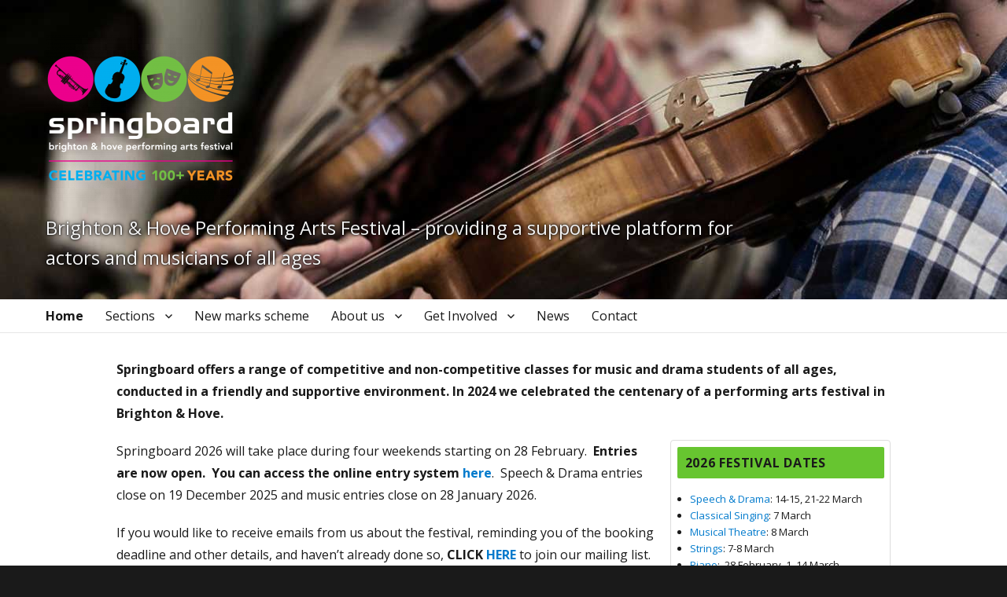

--- FILE ---
content_type: text/html; charset=UTF-8
request_url: https://www.springboardfestival.co.uk/
body_size: 64647
content:
<!DOCTYPE html>
<html lang="en-GB" class="no-js">
<head>
	<meta charset="UTF-8">
	<meta name="viewport" content="width=device-width, initial-scale=1">
	<link rel="profile" href="http://gmpg.org/xfn/11">
		<link rel="pingback" href="https://www.springboardfestival.co.uk/xmlrpc.php">
		<link href="https://fonts.googleapis.com/css?family=Open+Sans:400,400i,700,700i" rel="stylesheet">
	<link href="https://fonts.googleapis.com/css?family=Kalam" rel="stylesheet">
	<script>(function(html){html.className = html.className.replace(/\bno-js\b/,'js')})(document.documentElement);</script>
<meta name='robots' content='index, follow, max-image-preview:large, max-snippet:-1, max-video-preview:-1' />
	<style>img:is([sizes="auto" i], [sizes^="auto," i]) { contain-intrinsic-size: 3000px 1500px }</style>
	
	<!-- This site is optimized with the Yoast SEO plugin v25.1 - https://yoast.com/wordpress/plugins/seo/ -->
	<title>Home - Springboard - Brighton &amp; Hove Performing Arts Festival</title>
	<meta name="description" content="Music, Speech &amp; Drama Festival - showcasing the young talent of the city of Brighton and Hove. Performance opportunities for young people! Download your syllabus now." />
	<link rel="canonical" href="https://www.springboardfestival.co.uk/" />
	<meta property="og:locale" content="en_GB" />
	<meta property="og:type" content="website" />
	<meta property="og:title" content="Home - Springboard - Brighton &amp; Hove Performing Arts Festival" />
	<meta property="og:description" content="Music, Speech &amp; Drama Festival - showcasing the young talent of the city of Brighton and Hove. Performance opportunities for young people! Download your syllabus now." />
	<meta property="og:url" content="https://www.springboardfestival.co.uk/" />
	<meta property="og:site_name" content="Springboard - Brighton &amp; Hove Performing Arts Festival" />
	<meta property="article:publisher" content="https://www.facebook.com/www.springboardfestival.co.uk/" />
	<meta property="article:modified_time" content="2025-11-10T11:05:55+00:00" />
	<meta property="og:image" content="https://www.springboardfestival.co.uk/wp-content/uploads/Richard-Durrant-v3.jpg" />
	<meta property="og:image:width" content="565" />
	<meta property="og:image:height" content="324" />
	<meta property="og:image:type" content="image/jpeg" />
	<meta name="twitter:card" content="summary_large_image" />
	<meta name="twitter:site" content="@SpringboardFes1" />
	<script type="application/ld+json" class="yoast-schema-graph">{"@context":"https://schema.org","@graph":[{"@type":"WebPage","@id":"https://www.springboardfestival.co.uk/","url":"https://www.springboardfestival.co.uk/","name":"Home - Springboard - Brighton &amp; Hove Performing Arts Festival","isPartOf":{"@id":"https://www.springboardfestival.co.uk/#website"},"about":{"@id":"https://www.springboardfestival.co.uk/#organization"},"primaryImageOfPage":{"@id":"https://www.springboardfestival.co.uk/#primaryimage"},"image":{"@id":"https://www.springboardfestival.co.uk/#primaryimage"},"thumbnailUrl":"https://www.springboardfestival.co.uk/wp-content/uploads/Richard-Durrant-v3-400x229.jpg","datePublished":"2016-10-05T16:32:50+00:00","dateModified":"2025-11-10T11:05:55+00:00","description":"Music, Speech &amp; Drama Festival - showcasing the young talent of the city of Brighton and Hove. Performance opportunities for young people! Download your syllabus now.","breadcrumb":{"@id":"https://www.springboardfestival.co.uk/#breadcrumb"},"inLanguage":"en-GB","potentialAction":[{"@type":"ReadAction","target":["https://www.springboardfestival.co.uk/"]}]},{"@type":"ImageObject","inLanguage":"en-GB","@id":"https://www.springboardfestival.co.uk/#primaryimage","url":"https://www.springboardfestival.co.uk/wp-content/uploads/Richard-Durrant-v3.jpg","contentUrl":"https://www.springboardfestival.co.uk/wp-content/uploads/Richard-Durrant-v3.jpg","width":565,"height":324,"caption":"Richard Durrant, Guitarist"},{"@type":"BreadcrumbList","@id":"https://www.springboardfestival.co.uk/#breadcrumb","itemListElement":[{"@type":"ListItem","position":1,"name":"Home"}]},{"@type":"WebSite","@id":"https://www.springboardfestival.co.uk/#website","url":"https://www.springboardfestival.co.uk/","name":"Springboard - Brighton &amp; Hove Performing Arts Festival","description":"Brighton &amp; Hove Performing Arts Festival - providing a supportive platform for actors and musicians of all ages","publisher":{"@id":"https://www.springboardfestival.co.uk/#organization"},"potentialAction":[{"@type":"SearchAction","target":{"@type":"EntryPoint","urlTemplate":"https://www.springboardfestival.co.uk/?s={search_term_string}"},"query-input":{"@type":"PropertyValueSpecification","valueRequired":true,"valueName":"search_term_string"}}],"inLanguage":"en-GB"},{"@type":"Organization","@id":"https://www.springboardfestival.co.uk/#organization","name":"Springboard - Brighton &amp; Hove Performing Arts Festival","url":"https://www.springboardfestival.co.uk/","logo":{"@type":"ImageObject","inLanguage":"en-GB","@id":"https://www.springboardfestival.co.uk/#/schema/logo/image/","url":"https://www.springboardfestival.co.uk/wp-content/uploads/cropped-Springboard_Logo_Centenary_Reverse_RGB.png","contentUrl":"https://www.springboardfestival.co.uk/wp-content/uploads/cropped-Springboard_Logo_Centenary_Reverse_RGB.png","width":240,"height":214,"caption":"Springboard - Brighton &amp; Hove Performing Arts Festival"},"image":{"@id":"https://www.springboardfestival.co.uk/#/schema/logo/image/"},"sameAs":["https://www.facebook.com/www.springboardfestival.co.uk/","https://x.com/SpringboardFes1"]}]}</script>
	<!-- / Yoast SEO plugin. -->


<link rel='dns-prefetch' href='//ajax.googleapis.com' />
<link rel="alternate" type="application/rss+xml" title="Springboard - Brighton &amp; Hove Performing Arts Festival &raquo; Feed" href="https://www.springboardfestival.co.uk/feed/" />
<link rel="alternate" type="application/rss+xml" title="Springboard - Brighton &amp; Hove Performing Arts Festival &raquo; Comments Feed" href="https://www.springboardfestival.co.uk/comments/feed/" />
<link rel="alternate" type="application/rss+xml" title="Springboard - Brighton &amp; Hove Performing Arts Festival &raquo; Home Comments Feed" href="https://www.springboardfestival.co.uk/home/feed/" />
<script>
window._wpemojiSettings = {"baseUrl":"https:\/\/s.w.org\/images\/core\/emoji\/16.0.1\/72x72\/","ext":".png","svgUrl":"https:\/\/s.w.org\/images\/core\/emoji\/16.0.1\/svg\/","svgExt":".svg","source":{"concatemoji":"https:\/\/www.springboardfestival.co.uk\/wp-includes\/js\/wp-emoji-release.min.js?ver=6.8.3"}};
/*! This file is auto-generated */
!function(s,n){var o,i,e;function c(e){try{var t={supportTests:e,timestamp:(new Date).valueOf()};sessionStorage.setItem(o,JSON.stringify(t))}catch(e){}}function p(e,t,n){e.clearRect(0,0,e.canvas.width,e.canvas.height),e.fillText(t,0,0);var t=new Uint32Array(e.getImageData(0,0,e.canvas.width,e.canvas.height).data),a=(e.clearRect(0,0,e.canvas.width,e.canvas.height),e.fillText(n,0,0),new Uint32Array(e.getImageData(0,0,e.canvas.width,e.canvas.height).data));return t.every(function(e,t){return e===a[t]})}function u(e,t){e.clearRect(0,0,e.canvas.width,e.canvas.height),e.fillText(t,0,0);for(var n=e.getImageData(16,16,1,1),a=0;a<n.data.length;a++)if(0!==n.data[a])return!1;return!0}function f(e,t,n,a){switch(t){case"flag":return n(e,"\ud83c\udff3\ufe0f\u200d\u26a7\ufe0f","\ud83c\udff3\ufe0f\u200b\u26a7\ufe0f")?!1:!n(e,"\ud83c\udde8\ud83c\uddf6","\ud83c\udde8\u200b\ud83c\uddf6")&&!n(e,"\ud83c\udff4\udb40\udc67\udb40\udc62\udb40\udc65\udb40\udc6e\udb40\udc67\udb40\udc7f","\ud83c\udff4\u200b\udb40\udc67\u200b\udb40\udc62\u200b\udb40\udc65\u200b\udb40\udc6e\u200b\udb40\udc67\u200b\udb40\udc7f");case"emoji":return!a(e,"\ud83e\udedf")}return!1}function g(e,t,n,a){var r="undefined"!=typeof WorkerGlobalScope&&self instanceof WorkerGlobalScope?new OffscreenCanvas(300,150):s.createElement("canvas"),o=r.getContext("2d",{willReadFrequently:!0}),i=(o.textBaseline="top",o.font="600 32px Arial",{});return e.forEach(function(e){i[e]=t(o,e,n,a)}),i}function t(e){var t=s.createElement("script");t.src=e,t.defer=!0,s.head.appendChild(t)}"undefined"!=typeof Promise&&(o="wpEmojiSettingsSupports",i=["flag","emoji"],n.supports={everything:!0,everythingExceptFlag:!0},e=new Promise(function(e){s.addEventListener("DOMContentLoaded",e,{once:!0})}),new Promise(function(t){var n=function(){try{var e=JSON.parse(sessionStorage.getItem(o));if("object"==typeof e&&"number"==typeof e.timestamp&&(new Date).valueOf()<e.timestamp+604800&&"object"==typeof e.supportTests)return e.supportTests}catch(e){}return null}();if(!n){if("undefined"!=typeof Worker&&"undefined"!=typeof OffscreenCanvas&&"undefined"!=typeof URL&&URL.createObjectURL&&"undefined"!=typeof Blob)try{var e="postMessage("+g.toString()+"("+[JSON.stringify(i),f.toString(),p.toString(),u.toString()].join(",")+"));",a=new Blob([e],{type:"text/javascript"}),r=new Worker(URL.createObjectURL(a),{name:"wpTestEmojiSupports"});return void(r.onmessage=function(e){c(n=e.data),r.terminate(),t(n)})}catch(e){}c(n=g(i,f,p,u))}t(n)}).then(function(e){for(var t in e)n.supports[t]=e[t],n.supports.everything=n.supports.everything&&n.supports[t],"flag"!==t&&(n.supports.everythingExceptFlag=n.supports.everythingExceptFlag&&n.supports[t]);n.supports.everythingExceptFlag=n.supports.everythingExceptFlag&&!n.supports.flag,n.DOMReady=!1,n.readyCallback=function(){n.DOMReady=!0}}).then(function(){return e}).then(function(){var e;n.supports.everything||(n.readyCallback(),(e=n.source||{}).concatemoji?t(e.concatemoji):e.wpemoji&&e.twemoji&&(t(e.twemoji),t(e.wpemoji)))}))}((window,document),window._wpemojiSettings);
</script>
<style id='wp-emoji-styles-inline-css'>

	img.wp-smiley, img.emoji {
		display: inline !important;
		border: none !important;
		box-shadow: none !important;
		height: 1em !important;
		width: 1em !important;
		margin: 0 0.07em !important;
		vertical-align: -0.1em !important;
		background: none !important;
		padding: 0 !important;
	}
</style>
<link rel='stylesheet' id='wp-block-library-css' href='https://www.springboardfestival.co.uk/wp-includes/css/dist/block-library/style.min.css?ver=6.8.3' media='all' />
<style id='wp-block-library-theme-inline-css'>
.wp-block-audio :where(figcaption){color:#555;font-size:13px;text-align:center}.is-dark-theme .wp-block-audio :where(figcaption){color:#ffffffa6}.wp-block-audio{margin:0 0 1em}.wp-block-code{border:1px solid #ccc;border-radius:4px;font-family:Menlo,Consolas,monaco,monospace;padding:.8em 1em}.wp-block-embed :where(figcaption){color:#555;font-size:13px;text-align:center}.is-dark-theme .wp-block-embed :where(figcaption){color:#ffffffa6}.wp-block-embed{margin:0 0 1em}.blocks-gallery-caption{color:#555;font-size:13px;text-align:center}.is-dark-theme .blocks-gallery-caption{color:#ffffffa6}:root :where(.wp-block-image figcaption){color:#555;font-size:13px;text-align:center}.is-dark-theme :root :where(.wp-block-image figcaption){color:#ffffffa6}.wp-block-image{margin:0 0 1em}.wp-block-pullquote{border-bottom:4px solid;border-top:4px solid;color:currentColor;margin-bottom:1.75em}.wp-block-pullquote cite,.wp-block-pullquote footer,.wp-block-pullquote__citation{color:currentColor;font-size:.8125em;font-style:normal;text-transform:uppercase}.wp-block-quote{border-left:.25em solid;margin:0 0 1.75em;padding-left:1em}.wp-block-quote cite,.wp-block-quote footer{color:currentColor;font-size:.8125em;font-style:normal;position:relative}.wp-block-quote:where(.has-text-align-right){border-left:none;border-right:.25em solid;padding-left:0;padding-right:1em}.wp-block-quote:where(.has-text-align-center){border:none;padding-left:0}.wp-block-quote.is-large,.wp-block-quote.is-style-large,.wp-block-quote:where(.is-style-plain){border:none}.wp-block-search .wp-block-search__label{font-weight:700}.wp-block-search__button{border:1px solid #ccc;padding:.375em .625em}:where(.wp-block-group.has-background){padding:1.25em 2.375em}.wp-block-separator.has-css-opacity{opacity:.4}.wp-block-separator{border:none;border-bottom:2px solid;margin-left:auto;margin-right:auto}.wp-block-separator.has-alpha-channel-opacity{opacity:1}.wp-block-separator:not(.is-style-wide):not(.is-style-dots){width:100px}.wp-block-separator.has-background:not(.is-style-dots){border-bottom:none;height:1px}.wp-block-separator.has-background:not(.is-style-wide):not(.is-style-dots){height:2px}.wp-block-table{margin:0 0 1em}.wp-block-table td,.wp-block-table th{word-break:normal}.wp-block-table :where(figcaption){color:#555;font-size:13px;text-align:center}.is-dark-theme .wp-block-table :where(figcaption){color:#ffffffa6}.wp-block-video :where(figcaption){color:#555;font-size:13px;text-align:center}.is-dark-theme .wp-block-video :where(figcaption){color:#ffffffa6}.wp-block-video{margin:0 0 1em}:root :where(.wp-block-template-part.has-background){margin-bottom:0;margin-top:0;padding:1.25em 2.375em}
</style>
<style id='classic-theme-styles-inline-css'>
/*! This file is auto-generated */
.wp-block-button__link{color:#fff;background-color:#32373c;border-radius:9999px;box-shadow:none;text-decoration:none;padding:calc(.667em + 2px) calc(1.333em + 2px);font-size:1.125em}.wp-block-file__button{background:#32373c;color:#fff;text-decoration:none}
</style>
<style id='global-styles-inline-css'>
:root{--wp--preset--aspect-ratio--square: 1;--wp--preset--aspect-ratio--4-3: 4/3;--wp--preset--aspect-ratio--3-4: 3/4;--wp--preset--aspect-ratio--3-2: 3/2;--wp--preset--aspect-ratio--2-3: 2/3;--wp--preset--aspect-ratio--16-9: 16/9;--wp--preset--aspect-ratio--9-16: 9/16;--wp--preset--color--black: #000000;--wp--preset--color--cyan-bluish-gray: #abb8c3;--wp--preset--color--white: #fff;--wp--preset--color--pale-pink: #f78da7;--wp--preset--color--vivid-red: #cf2e2e;--wp--preset--color--luminous-vivid-orange: #ff6900;--wp--preset--color--luminous-vivid-amber: #fcb900;--wp--preset--color--light-green-cyan: #7bdcb5;--wp--preset--color--vivid-green-cyan: #00d084;--wp--preset--color--pale-cyan-blue: #8ed1fc;--wp--preset--color--vivid-cyan-blue: #0693e3;--wp--preset--color--vivid-purple: #9b51e0;--wp--preset--color--dark-gray: #1a1a1a;--wp--preset--color--medium-gray: #686868;--wp--preset--color--light-gray: #e5e5e5;--wp--preset--color--blue-gray: #4d545c;--wp--preset--color--bright-blue: #007acc;--wp--preset--color--light-blue: #9adffd;--wp--preset--color--dark-brown: #402b30;--wp--preset--color--medium-brown: #774e24;--wp--preset--color--dark-red: #640c1f;--wp--preset--color--bright-red: #ff675f;--wp--preset--color--yellow: #ffef8e;--wp--preset--gradient--vivid-cyan-blue-to-vivid-purple: linear-gradient(135deg,rgba(6,147,227,1) 0%,rgb(155,81,224) 100%);--wp--preset--gradient--light-green-cyan-to-vivid-green-cyan: linear-gradient(135deg,rgb(122,220,180) 0%,rgb(0,208,130) 100%);--wp--preset--gradient--luminous-vivid-amber-to-luminous-vivid-orange: linear-gradient(135deg,rgba(252,185,0,1) 0%,rgba(255,105,0,1) 100%);--wp--preset--gradient--luminous-vivid-orange-to-vivid-red: linear-gradient(135deg,rgba(255,105,0,1) 0%,rgb(207,46,46) 100%);--wp--preset--gradient--very-light-gray-to-cyan-bluish-gray: linear-gradient(135deg,rgb(238,238,238) 0%,rgb(169,184,195) 100%);--wp--preset--gradient--cool-to-warm-spectrum: linear-gradient(135deg,rgb(74,234,220) 0%,rgb(151,120,209) 20%,rgb(207,42,186) 40%,rgb(238,44,130) 60%,rgb(251,105,98) 80%,rgb(254,248,76) 100%);--wp--preset--gradient--blush-light-purple: linear-gradient(135deg,rgb(255,206,236) 0%,rgb(152,150,240) 100%);--wp--preset--gradient--blush-bordeaux: linear-gradient(135deg,rgb(254,205,165) 0%,rgb(254,45,45) 50%,rgb(107,0,62) 100%);--wp--preset--gradient--luminous-dusk: linear-gradient(135deg,rgb(255,203,112) 0%,rgb(199,81,192) 50%,rgb(65,88,208) 100%);--wp--preset--gradient--pale-ocean: linear-gradient(135deg,rgb(255,245,203) 0%,rgb(182,227,212) 50%,rgb(51,167,181) 100%);--wp--preset--gradient--electric-grass: linear-gradient(135deg,rgb(202,248,128) 0%,rgb(113,206,126) 100%);--wp--preset--gradient--midnight: linear-gradient(135deg,rgb(2,3,129) 0%,rgb(40,116,252) 100%);--wp--preset--font-size--small: 13px;--wp--preset--font-size--medium: 20px;--wp--preset--font-size--large: 36px;--wp--preset--font-size--x-large: 42px;--wp--preset--spacing--20: 0.44rem;--wp--preset--spacing--30: 0.67rem;--wp--preset--spacing--40: 1rem;--wp--preset--spacing--50: 1.5rem;--wp--preset--spacing--60: 2.25rem;--wp--preset--spacing--70: 3.38rem;--wp--preset--spacing--80: 5.06rem;--wp--preset--shadow--natural: 6px 6px 9px rgba(0, 0, 0, 0.2);--wp--preset--shadow--deep: 12px 12px 50px rgba(0, 0, 0, 0.4);--wp--preset--shadow--sharp: 6px 6px 0px rgba(0, 0, 0, 0.2);--wp--preset--shadow--outlined: 6px 6px 0px -3px rgba(255, 255, 255, 1), 6px 6px rgba(0, 0, 0, 1);--wp--preset--shadow--crisp: 6px 6px 0px rgba(0, 0, 0, 1);}:where(.is-layout-flex){gap: 0.5em;}:where(.is-layout-grid){gap: 0.5em;}body .is-layout-flex{display: flex;}.is-layout-flex{flex-wrap: wrap;align-items: center;}.is-layout-flex > :is(*, div){margin: 0;}body .is-layout-grid{display: grid;}.is-layout-grid > :is(*, div){margin: 0;}:where(.wp-block-columns.is-layout-flex){gap: 2em;}:where(.wp-block-columns.is-layout-grid){gap: 2em;}:where(.wp-block-post-template.is-layout-flex){gap: 1.25em;}:where(.wp-block-post-template.is-layout-grid){gap: 1.25em;}.has-black-color{color: var(--wp--preset--color--black) !important;}.has-cyan-bluish-gray-color{color: var(--wp--preset--color--cyan-bluish-gray) !important;}.has-white-color{color: var(--wp--preset--color--white) !important;}.has-pale-pink-color{color: var(--wp--preset--color--pale-pink) !important;}.has-vivid-red-color{color: var(--wp--preset--color--vivid-red) !important;}.has-luminous-vivid-orange-color{color: var(--wp--preset--color--luminous-vivid-orange) !important;}.has-luminous-vivid-amber-color{color: var(--wp--preset--color--luminous-vivid-amber) !important;}.has-light-green-cyan-color{color: var(--wp--preset--color--light-green-cyan) !important;}.has-vivid-green-cyan-color{color: var(--wp--preset--color--vivid-green-cyan) !important;}.has-pale-cyan-blue-color{color: var(--wp--preset--color--pale-cyan-blue) !important;}.has-vivid-cyan-blue-color{color: var(--wp--preset--color--vivid-cyan-blue) !important;}.has-vivid-purple-color{color: var(--wp--preset--color--vivid-purple) !important;}.has-black-background-color{background-color: var(--wp--preset--color--black) !important;}.has-cyan-bluish-gray-background-color{background-color: var(--wp--preset--color--cyan-bluish-gray) !important;}.has-white-background-color{background-color: var(--wp--preset--color--white) !important;}.has-pale-pink-background-color{background-color: var(--wp--preset--color--pale-pink) !important;}.has-vivid-red-background-color{background-color: var(--wp--preset--color--vivid-red) !important;}.has-luminous-vivid-orange-background-color{background-color: var(--wp--preset--color--luminous-vivid-orange) !important;}.has-luminous-vivid-amber-background-color{background-color: var(--wp--preset--color--luminous-vivid-amber) !important;}.has-light-green-cyan-background-color{background-color: var(--wp--preset--color--light-green-cyan) !important;}.has-vivid-green-cyan-background-color{background-color: var(--wp--preset--color--vivid-green-cyan) !important;}.has-pale-cyan-blue-background-color{background-color: var(--wp--preset--color--pale-cyan-blue) !important;}.has-vivid-cyan-blue-background-color{background-color: var(--wp--preset--color--vivid-cyan-blue) !important;}.has-vivid-purple-background-color{background-color: var(--wp--preset--color--vivid-purple) !important;}.has-black-border-color{border-color: var(--wp--preset--color--black) !important;}.has-cyan-bluish-gray-border-color{border-color: var(--wp--preset--color--cyan-bluish-gray) !important;}.has-white-border-color{border-color: var(--wp--preset--color--white) !important;}.has-pale-pink-border-color{border-color: var(--wp--preset--color--pale-pink) !important;}.has-vivid-red-border-color{border-color: var(--wp--preset--color--vivid-red) !important;}.has-luminous-vivid-orange-border-color{border-color: var(--wp--preset--color--luminous-vivid-orange) !important;}.has-luminous-vivid-amber-border-color{border-color: var(--wp--preset--color--luminous-vivid-amber) !important;}.has-light-green-cyan-border-color{border-color: var(--wp--preset--color--light-green-cyan) !important;}.has-vivid-green-cyan-border-color{border-color: var(--wp--preset--color--vivid-green-cyan) !important;}.has-pale-cyan-blue-border-color{border-color: var(--wp--preset--color--pale-cyan-blue) !important;}.has-vivid-cyan-blue-border-color{border-color: var(--wp--preset--color--vivid-cyan-blue) !important;}.has-vivid-purple-border-color{border-color: var(--wp--preset--color--vivid-purple) !important;}.has-vivid-cyan-blue-to-vivid-purple-gradient-background{background: var(--wp--preset--gradient--vivid-cyan-blue-to-vivid-purple) !important;}.has-light-green-cyan-to-vivid-green-cyan-gradient-background{background: var(--wp--preset--gradient--light-green-cyan-to-vivid-green-cyan) !important;}.has-luminous-vivid-amber-to-luminous-vivid-orange-gradient-background{background: var(--wp--preset--gradient--luminous-vivid-amber-to-luminous-vivid-orange) !important;}.has-luminous-vivid-orange-to-vivid-red-gradient-background{background: var(--wp--preset--gradient--luminous-vivid-orange-to-vivid-red) !important;}.has-very-light-gray-to-cyan-bluish-gray-gradient-background{background: var(--wp--preset--gradient--very-light-gray-to-cyan-bluish-gray) !important;}.has-cool-to-warm-spectrum-gradient-background{background: var(--wp--preset--gradient--cool-to-warm-spectrum) !important;}.has-blush-light-purple-gradient-background{background: var(--wp--preset--gradient--blush-light-purple) !important;}.has-blush-bordeaux-gradient-background{background: var(--wp--preset--gradient--blush-bordeaux) !important;}.has-luminous-dusk-gradient-background{background: var(--wp--preset--gradient--luminous-dusk) !important;}.has-pale-ocean-gradient-background{background: var(--wp--preset--gradient--pale-ocean) !important;}.has-electric-grass-gradient-background{background: var(--wp--preset--gradient--electric-grass) !important;}.has-midnight-gradient-background{background: var(--wp--preset--gradient--midnight) !important;}.has-small-font-size{font-size: var(--wp--preset--font-size--small) !important;}.has-medium-font-size{font-size: var(--wp--preset--font-size--medium) !important;}.has-large-font-size{font-size: var(--wp--preset--font-size--large) !important;}.has-x-large-font-size{font-size: var(--wp--preset--font-size--x-large) !important;}
:where(.wp-block-post-template.is-layout-flex){gap: 1.25em;}:where(.wp-block-post-template.is-layout-grid){gap: 1.25em;}
:where(.wp-block-columns.is-layout-flex){gap: 2em;}:where(.wp-block-columns.is-layout-grid){gap: 2em;}
:root :where(.wp-block-pullquote){font-size: 1.5em;line-height: 1.6;}
</style>
<link rel='stylesheet' id='contact-form-7-css' href='https://www.springboardfestival.co.uk/wp-content/plugins/contact-form-7/includes/css/styles.css?ver=6.0.6' media='all' />
<link rel='stylesheet' id='jquery-ui-standard-css-css' href='//ajax.googleapis.com/ajax/libs/jqueryui/1.11.2/themes/smoothness/jquery-ui.css?ver=6.8.3' media='all' />
<link rel='stylesheet' id='quotescollection-css' href='https://www.springboardfestival.co.uk/wp-content/plugins/quotes-collection/css/quotes-collection.css?ver=2.0.10' media='all' />
<link rel='stylesheet' id='parent-style-css' href='https://www.springboardfestival.co.uk/wp-content/themes/twentysixteen/style.css?ver=6.8.3' media='all' />
<link rel='stylesheet' id='twentysixteen-fonts-css' href='https://www.springboardfestival.co.uk/wp-content/themes/twentysixteen/fonts/merriweather-plus-montserrat-plus-inconsolata.css?ver=20230328' media='all' />
<link rel='stylesheet' id='genericons-css' href='https://www.springboardfestival.co.uk/wp-content/themes/twentysixteen/genericons/genericons.css?ver=20201208' media='all' />
<link rel='stylesheet' id='twentysixteen-style-css' href='https://www.springboardfestival.co.uk/wp-content/themes/springboard-2016-theme/style.css?ver=20250415' media='all' />
<link rel='stylesheet' id='twentysixteen-block-style-css' href='https://www.springboardfestival.co.uk/wp-content/themes/twentysixteen/css/blocks.css?ver=20240817' media='all' />
<!--[if lt IE 10]>
<link rel='stylesheet' id='sb-ie9-css' href='https://www.springboardfestival.co.uk/wp-content/themes/springboard-2016-theme/css/ie9.css?ver=6.8.3' media='all' />
<![endif]-->
<!--[if lt IE 9]>
<link rel='stylesheet' id='sb-ie8-css' href='https://www.springboardfestival.co.uk/wp-content/themes/springboard-2016-theme/css/ie8.css?ver=6.8.3' media='all' />
<![endif]-->
<!--[if lt IE 8]>
<link rel='stylesheet' id='sb-ie7-css' href='https://www.springboardfestival.co.uk/wp-content/themes/springboard-2016-theme/css/ie7.css?ver=6.8.3' media='all' />
<![endif]-->
<script src="https://www.springboardfestival.co.uk/wp-includes/js/jquery/jquery.min.js?ver=3.7.1" id="jquery-core-js"></script>
<script src="https://www.springboardfestival.co.uk/wp-includes/js/jquery/jquery-migrate.min.js?ver=3.4.1" id="jquery-migrate-js"></script>
<script id="quotescollection-js-extra">
var quotescollectionAjax = {"ajaxUrl":"https:\/\/www.springboardfestival.co.uk\/wp-admin\/admin-ajax.php","nonce":"a102c253f7","nextQuote":"Next quote &#187;","loading":"Loading...","error":"Error getting quote","autoRefreshMax":"20","autoRefreshCount":"0"};
</script>
<script src="https://www.springboardfestival.co.uk/wp-content/plugins/quotes-collection/js/quotes-collection.js?ver=2.0.10" id="quotescollection-js"></script>
<!--[if lt IE 9]>
<script src="https://www.springboardfestival.co.uk/wp-content/themes/twentysixteen/js/html5.js?ver=3.7.3" id="twentysixteen-html5-js"></script>
<![endif]-->
<script id="twentysixteen-script-js-extra">
var screenReaderText = {"expand":"expand child menu","collapse":"collapse child menu"};
</script>
<script src="https://www.springboardfestival.co.uk/wp-content/themes/twentysixteen/js/functions.js?ver=20230629" id="twentysixteen-script-js" defer data-wp-strategy="defer"></script>
<link rel="https://api.w.org/" href="https://www.springboardfestival.co.uk/wp-json/" /><link rel="alternate" title="JSON" type="application/json" href="https://www.springboardfestival.co.uk/wp-json/wp/v2/pages/2" /><link rel="EditURI" type="application/rsd+xml" title="RSD" href="https://www.springboardfestival.co.uk/xmlrpc.php?rsd" />
<meta name="generator" content="WordPress 6.8.3" />
<link rel='shortlink' href='https://www.springboardfestival.co.uk/' />
<link rel="alternate" title="oEmbed (JSON)" type="application/json+oembed" href="https://www.springboardfestival.co.uk/wp-json/oembed/1.0/embed?url=https%3A%2F%2Fwww.springboardfestival.co.uk%2F" />
<link rel="alternate" title="oEmbed (XML)" type="text/xml+oembed" href="https://www.springboardfestival.co.uk/wp-json/oembed/1.0/embed?url=https%3A%2F%2Fwww.springboardfestival.co.uk%2F&#038;format=xml" />
<script type="text/javascript">
jQuery(document).ready(function($) { 
$( "#accordion" ).accordion( {
heightStyle: "content",
collapsible: true,
active: false
});
});
</script>
<link rel="icon" href="https://www.springboardfestival.co.uk/wp-content/uploads/cropped-sb-icon-512x512-32x32.png" sizes="32x32" />
<link rel="icon" href="https://www.springboardfestival.co.uk/wp-content/uploads/cropped-sb-icon-512x512-192x192.png" sizes="192x192" />
<link rel="apple-touch-icon" href="https://www.springboardfestival.co.uk/wp-content/uploads/cropped-sb-icon-512x512-180x180.png" />
<meta name="msapplication-TileImage" content="https://www.springboardfestival.co.uk/wp-content/uploads/cropped-sb-icon-512x512-270x270.png" />
	

</head>

<body class="home privacy-policy wp-singular page-template page-template-full-width-page page-template-full-width-page-php page page-id-2 wp-custom-logo wp-embed-responsive wp-theme-twentysixteen wp-child-theme-springboard-2016-theme metaslider-plugin group-blog">
<div id="page" class="site">
	<div class="site-inner">
		<a class="skip-link screen-reader-text" href="#content">Skip to content</a>

		<header id="masthead" class="site-header" role="banner">
			<div class="site-header-main">
				<div class="site-branding">
					<a href="https://www.springboardfestival.co.uk/" class="custom-logo-link" rel="home" aria-current="page"><img width="240" height="214" src="https://www.springboardfestival.co.uk/wp-content/uploads/cropped-Springboard_Logo_Centenary_Reverse_RGB.png" class="custom-logo" alt="Springboard &#8211; Brighton &amp; Hove Performing Arts Festival" decoding="async" fetchpriority="high" /></a>
											<p class="site-title"><a href="https://www.springboardfestival.co.uk/" rel="home">Springboard &#8211; Brighton &amp; Hove Performing Arts Festival</a></p>
											<p class="site-description">Brighton &amp; Hove Performing Arts Festival &#8211; providing a supportive platform for actors and musicians of all ages</p>
									</div><!-- .site-branding -->

									<button id="menu-toggle" class="menu-toggle">Menu</button>

					<div id="site-header-menu" class="site-header-menu">
													<nav id="site-navigation" class="main-navigation" role="navigation" aria-label="Primary menu">
								<div class="menu-main-menu-container"><ul id="menu-main-menu" class="primary-menu"><li id="menu-item-12" class="menu-item menu-item-type-post_type menu-item-object-page menu-item-home menu-item-privacy-policy current-menu-item page_item page-item-2 current_page_item menu-item-12"><a rel="privacy-policy" href="https://www.springboardfestival.co.uk/" aria-current="page">Home</a></li>
<li id="menu-item-28" class="menu-item menu-item-type-post_type menu-item-object-page menu-item-has-children menu-item-28"><a href="https://www.springboardfestival.co.uk/festival-classes/">Sections</a>
<ul class="sub-menu">
	<li id="menu-item-129" class="menu-item menu-item-type-post_type menu-item-object-page menu-item-129"><a href="https://www.springboardfestival.co.uk/festival-classes/speech-drama/">Speech &#038; Drama</a></li>
	<li id="menu-item-4535" class="menu-item menu-item-type-post_type menu-item-object-page menu-item-4535"><a href="https://www.springboardfestival.co.uk/festival-classes/musical-theatre/">Musical Theatre</a></li>
	<li id="menu-item-128" class="menu-item menu-item-type-post_type menu-item-object-page menu-item-128"><a href="https://www.springboardfestival.co.uk/festival-classes/classical-singing-choirs/">Classical Singing</a></li>
	<li id="menu-item-126" class="menu-item menu-item-type-post_type menu-item-object-page menu-item-126"><a href="https://www.springboardfestival.co.uk/festival-classes/guitar/">Guitar</a></li>
	<li id="menu-item-125" class="menu-item menu-item-type-post_type menu-item-object-page menu-item-has-children menu-item-125"><a href="https://www.springboardfestival.co.uk/festival-classes/piano/">Piano</a>
	<ul class="sub-menu">
		<li id="menu-item-4818" class="menu-item menu-item-type-post_type menu-item-object-page menu-item-4818"><a href="https://www.springboardfestival.co.uk/linda-battacharya/">Linda Battacharya</a></li>
	</ul>
</li>
	<li id="menu-item-29" class="menu-item menu-item-type-post_type menu-item-object-page menu-item-29"><a href="https://www.springboardfestival.co.uk/festival-classes/strings/">Strings</a></li>
	<li id="menu-item-124" class="menu-item menu-item-type-post_type menu-item-object-page menu-item-124"><a href="https://www.springboardfestival.co.uk/festival-classes/woodwind-brass/">Woodwind &#038; Brass</a></li>
</ul>
</li>
<li id="menu-item-4744" class="menu-item menu-item-type-post_type menu-item-object-page menu-item-4744"><a href="https://www.springboardfestival.co.uk/new-descriptive-categories/">New marks scheme</a></li>
<li id="menu-item-140" class="menu-item menu-item-type-post_type menu-item-object-page menu-item-has-children menu-item-140"><a href="https://www.springboardfestival.co.uk/information/">About us</a>
<ul class="sub-menu">
	<li id="menu-item-163" class="menu-item menu-item-type-post_type menu-item-object-page menu-item-163"><a href="https://www.springboardfestival.co.uk/information/who-we-are/">Who we are</a></li>
	<li id="menu-item-237" class="menu-item menu-item-type-post_type menu-item-object-page menu-item-237"><a href="https://www.springboardfestival.co.uk/information/where-we-are/">Where we are</a></li>
	<li id="menu-item-239" class="menu-item menu-item-type-post_type menu-item-object-page menu-item-239"><a href="https://www.springboardfestival.co.uk/information/adjudicators/">Adjudicators 2026</a></li>
	<li id="menu-item-238" class="menu-item menu-item-type-post_type menu-item-object-page menu-item-238"><a href="https://www.springboardfestival.co.uk/information/accompanists/">Accompanists</a></li>
	<li id="menu-item-4187" class="menu-item menu-item-type-post_type menu-item-object-page menu-item-has-children menu-item-4187"><a href="https://www.springboardfestival.co.uk/the-first-hundred-years/">The first hundred years</a>
	<ul class="sub-menu">
		<li id="menu-item-4392" class="menu-item menu-item-type-post_type menu-item-object-page menu-item-4392"><a href="https://www.springboardfestival.co.uk/june-ingleton/">June Ingleton</a></li>
	</ul>
</li>
	<li id="menu-item-245" class="menu-item menu-item-type-post_type menu-item-object-page menu-item-245"><a href="https://www.springboardfestival.co.uk/information/frequently-asked-questions/">FAQs</a></li>
	<li id="menu-item-240" class="menu-item menu-item-type-post_type menu-item-object-page menu-item-240"><a href="https://www.springboardfestival.co.uk/information/media-gallery/">Media Gallery</a></li>
	<li id="menu-item-242" class="menu-item menu-item-type-post_type menu-item-object-page menu-item-242"><a href="https://www.springboardfestival.co.uk/information/useful-links/">Useful links</a></li>
</ul>
</li>
<li id="menu-item-142" class="menu-item menu-item-type-post_type menu-item-object-page menu-item-has-children menu-item-142"><a href="https://www.springboardfestival.co.uk/get-involved/">Get Involved</a>
<ul class="sub-menu">
	<li id="menu-item-1543" class="menu-item menu-item-type-post_type menu-item-object-page menu-item-1543"><a href="https://www.springboardfestival.co.uk/keeping-in-touch/">Keeping in touch</a></li>
	<li id="menu-item-482" class="menu-item menu-item-type-post_type menu-item-object-page menu-item-482"><a href="https://www.springboardfestival.co.uk/get-involved/sponsor-a-class/">Sponsoring a Class</a></li>
	<li id="menu-item-533" class="menu-item menu-item-type-post_type menu-item-object-page menu-item-533"><a href="https://www.springboardfestival.co.uk/get-involved/sponsors/">Sponsors</a></li>
	<li id="menu-item-3539" class="menu-item menu-item-type-post_type menu-item-object-page menu-item-3539"><a href="https://www.springboardfestival.co.uk/donating-a-prize/">Donating a prize</a></li>
	<li id="menu-item-3561" class="menu-item menu-item-type-post_type menu-item-object-page menu-item-3561"><a href="https://www.springboardfestival.co.uk/donators-of-cash-awards/">Donors of cash prizes</a></li>
	<li id="menu-item-481" class="menu-item menu-item-type-post_type menu-item-object-page menu-item-481"><a href="https://www.springboardfestival.co.uk/get-involved/475-2/">Volunteering</a></li>
</ul>
</li>
<li id="menu-item-11" class="menu-item menu-item-type-post_type menu-item-object-page menu-item-11"><a href="https://www.springboardfestival.co.uk/news/">News</a></li>
<li id="menu-item-141" class="menu-item menu-item-type-post_type menu-item-object-page menu-item-141"><a href="https://www.springboardfestival.co.uk/contact/">Contact</a></li>
</ul></div>							</nav><!-- .main-navigation -->
						
													<nav id="social-navigation" class="social-navigation" role="navigation" aria-label="Social links menu">
								<div class="menu-social-media-menu-container"><ul id="menu-social-media-menu" class="social-links-menu"><li id="menu-item-32" class="menu-item menu-item-type-custom menu-item-object-custom menu-item-32"><a target="_blank" href="https://www.facebook.com/www.springboardfestival.co.uk/"><span class="screen-reader-text">Facebook</span></a></li>
<li id="menu-item-3929" class="menu-item menu-item-type-custom menu-item-object-custom menu-item-3929"><a href="https://www.instagram.com/springboardfes1/"><span class="screen-reader-text">Instagram</span></a></li>
</ul></div>							</nav><!-- .social-navigation -->
											</div><!-- .site-header-menu -->
							</div><!-- .site-header-main -->

					</header><!-- .site-header -->

		<div id="content" class="site-content">

<div id="primary" class="content-area">
	<main id="main" class="site-main" role="main">
		
<article id="post-2" class="post-2 page type-page status-publish hentry">
	<header class="entry-header">
		<h1 class="entry-title">Home</h1>	</header><!-- .entry-header -->

	
	<div class="entry-content">
		<p><strong>Springboard offers a range of competitive and non-competitive classes for music and drama students of all ages, conducted in a friendly and supportive environment. </strong><strong>In 2024 we celebrated the centenary of a performing arts festival in Brighton &amp; Hove.</strong><div id='Front-Page-Widget-Area' class='widgets_on_page wop_tiny1  wop_small1  wop_medium1  wop_large1  wop_wide1'>
			<ul><li id="text-17" class="widget widget_text"><h2 class="widgettitle">2026 Festival Dates</h2>			<div class="textwidget"><ul>
<li><a href="https://www.springboardfestival.co.uk/festival-classes/speech-drama/" target="_blank" rel="noopener">Speech &amp; Drama</a>: 14-15, 21-22 March</li>
<li><a href="https://www.springboardfestival.co.uk/festival-classes/classical-singing-choirs/" target="_blank" rel="noopener">Classical Singing</a>: 7 March</li>
<li><a href="https://www.springboardfestival.co.uk/festival-classes/musical-theatre/" target="_blank" rel="noopener">Musical Theatre</a>: 8 March</li>
<li><a href="https://www.springboardfestival.co.uk/festival-classes/strings/" target="_blank" rel="noopener">Strings</a>: 7-8 March</li>
<li><a href="https://www.springboardfestival.co.uk/festival-classes/piano/" target="_blank" rel="noopener">Piano</a>:  28 February, 1, 14 March</li>
<li><a href="https://www.springboardfestival.co.uk/festival-classes/guitar/" target="_blank" rel="noopener">Guitar</a>: 1 March</li>
<li><a href="https://www.springboardfestival.co.uk/festival-classes/woodwind-brass/" target="_blank" rel="noopener">Woodwind &amp; Brass</a>: 8 March</li>
</ul>
</div>
		</li></ul></div><!-- widgets_on_page --></p>
<p>Springboard 2026 will take place during four weekends starting on 28 February.  <strong>Entries are now open.  You can access the online entry system <a href="https://playandperform.co.uk/oe/oe_signin.php?pnp_token=sb&amp;initsw=1536" target="_blank" rel="noopener">here</a></strong>.  Speech &amp; Drama entries close on 19 December 2025 and music entries close on 28 January 2026.</p>
<p>If you would like to receive emails from us about the festival, reminding you of the booking deadline and other details, and haven&#8217;t already done so, <strong>CLICK <a href="https://www.springboardfestival.co.uk/keeping-in-touch/" target="_blank" rel="noopener">HERE</a></strong> to join our mailing list.</p>
<p>We are facing sharply increased venue costs and welcome any financial support you are able to offer. Please consider <a href="https://www.springboardfestival.co.uk/get-involved/sponsor-a-class/" target="_blank" rel="noopener">sponsoring a class</a> or <a href="https://www.springboardfestival.co.uk/donating-a-prize/">donating a prize</a>.  Your support is greatly appreciated.</p>
<p>We are grateful to our main sponsors, <a href="https://www.eyesee.org/" target="_blank" rel="noopener"><strong><span style="color: #00ccff;">Tongdean Eye Clinic</span></strong></a>, for their continued support.</p>
<p>Click on the images below to watch past Springboard performers telling us why they found the experience so valuable:</p>
<figure id="attachment_4473" aria-describedby="caption-attachment-4473" style="width: 500px" class="wp-caption alignnone"><a href="https://youtu.be/h9QlpHcFeEk" target="_blank" rel="noopener"><img decoding="async" class="wp-image-4473" title="https://youtu.be/ng92_JHaTRo" src="https://www.springboardfestival.co.uk/wp-content/uploads/Richard-Durrant-v3-400x229.jpg" alt="" width="500" height="287" srcset="https://www.springboardfestival.co.uk/wp-content/uploads/Richard-Durrant-v3-400x229.jpg 400w, https://www.springboardfestival.co.uk/wp-content/uploads/Richard-Durrant-v3.jpg 565w" sizes="(max-width: 500px) 85vw, 500px" /></a><figcaption id="caption-attachment-4473" class="wp-caption-text">Richard Durrant,  Guitarist</figcaption></figure>
<figure id="attachment_4433" aria-describedby="caption-attachment-4433" style="width: 100px" class="wp-caption alignleft"><a href="https://youtu.be/dhHB3bjX9vY?si=Il2y49Pdu058vybZ" target="_blank" rel="noopener"><img decoding="async" class="wp-image-4433" src="https://www.springboardfestival.co.uk/wp-content/uploads/Nathan-Reeve-Actor-186x200.jpg" alt="" width="100" height="120" /></a><figcaption id="caption-attachment-4433" class="wp-caption-text">Nathan Reeve &#8211; actor</figcaption></figure>
<figure id="attachment_4439" aria-describedby="caption-attachment-4439" style="width: 100px" class="wp-caption alignleft"><a href="https://youtu.be/YGFWfMnhfbE?si=ZNKaxGwYTelcjTTc" target="_blank" rel="noopener"><img decoding="async" class="wp-image-4439" src="https://www.springboardfestival.co.uk/wp-content/uploads/Owen-Eastwood-pianist-2-181x200.jpg" alt="" width="100" height="154" /></a><figcaption id="caption-attachment-4439" class="wp-caption-text">Owen Eastwood &#8211; pianist</figcaption></figure>
<figure id="attachment_4435" aria-describedby="caption-attachment-4435" style="width: 100px" class="wp-caption alignleft"><a href="https://youtu.be/qGk_BGX1C6k?si=MUDLxJ8ZHdmFIpjT" target="_blank" rel="noopener"><img loading="lazy" decoding="async" class="wp-image-4435" src="https://www.springboardfestival.co.uk/wp-content/uploads/Sophia-Liu-Pianist-and-teacher-5.jpg" alt="" width="100" height="109" /></a><figcaption id="caption-attachment-4435" class="wp-caption-text">Sophia Liu &#8211; pianist/teacher</figcaption></figure>
<figure id="attachment_4434" aria-describedby="caption-attachment-4434" style="width: 100px" class="wp-caption alignleft"><a href="https://www.youtube.com/shorts/GgX-ZdV4U-Y?feature=share" target="_blank" rel="noopener"><img loading="lazy" decoding="async" class="wp-image-4434" src="https://www.springboardfestival.co.uk/wp-content/uploads/Tyzer-McAllister-Musician-193x200.jpg" alt="" width="100" height="136" /></a><figcaption id="caption-attachment-4434" class="wp-caption-text">Tyzer McAllister &#8211; musician</figcaption></figure>
<p class="clearboth"><strong>News:</strong> <a href="https://www.springboardfestival.co.uk/news/" target="_blank" rel="noopener">check out our latest posts here</a></p>
<div class="grid">
<div class="grid-item">
<p><img loading="lazy" decoding="async" class="alignnone wp-image-4936 size-medium" src="https://www.springboardfestival.co.uk/wp-content/uploads/SD-home-page-3-400x175.jpg" alt="" width="400" height="175" srcset="https://www.springboardfestival.co.uk/wp-content/uploads/SD-home-page-3-400x175.jpg 400w, https://www.springboardfestival.co.uk/wp-content/uploads/SD-home-page-3-800x350.jpg 800w, https://www.springboardfestival.co.uk/wp-content/uploads/SD-home-page-3-768x336.jpg 768w, https://www.springboardfestival.co.uk/wp-content/uploads/SD-home-page-3-1536x672.jpg 1536w, https://www.springboardfestival.co.uk/wp-content/uploads/SD-home-page-3-1200x525.jpg 1200w, https://www.springboardfestival.co.uk/wp-content/uploads/SD-home-page-3.jpg 1696w" sizes="auto, (max-width: 400px) 85vw, 400px" /></p>
<h3>Speech &amp; Drama</h3>
<p>14-15, 21-22 March 2026</p>
<p class="see-more"><a href="festival-classes/speech-drama/">See more details <strong>›</strong></a></p>
</div>
<div class="grid-item">
<p><img loading="lazy" decoding="async" class="alignnone wp-image-4930 size-medium" src="https://www.springboardfestival.co.uk/wp-content/uploads/Female-guitar-player-cropped-400x176.jpg" alt="" width="400" height="176" srcset="https://www.springboardfestival.co.uk/wp-content/uploads/Female-guitar-player-cropped-400x176.jpg 400w, https://www.springboardfestival.co.uk/wp-content/uploads/Female-guitar-player-cropped-800x353.jpg 800w, https://www.springboardfestival.co.uk/wp-content/uploads/Female-guitar-player-cropped-768x338.jpg 768w, https://www.springboardfestival.co.uk/wp-content/uploads/Female-guitar-player-cropped-1536x677.jpg 1536w, https://www.springboardfestival.co.uk/wp-content/uploads/Female-guitar-player-cropped-2048x902.jpg 2048w, https://www.springboardfestival.co.uk/wp-content/uploads/Female-guitar-player-cropped-1200x529.jpg 1200w" sizes="auto, (max-width: 400px) 85vw, 400px" /></p>
<h3>Guitar</h3>
<p>1 March 2026</p>
<p class="see-more"><a href="festival-classes/guitar/">See more details <strong>›</strong></a></p>
</div>
<div class="grid-item">
<p><img loading="lazy" decoding="async" class="alignnone wp-image-4933 size-medium" src="https://www.springboardfestival.co.uk/wp-content/uploads/Piano-home-page-2-1-400x181.jpg" alt="" width="400" height="181" srcset="https://www.springboardfestival.co.uk/wp-content/uploads/Piano-home-page-2-1-400x181.jpg 400w, https://www.springboardfestival.co.uk/wp-content/uploads/Piano-home-page-2-1-800x361.jpg 800w, https://www.springboardfestival.co.uk/wp-content/uploads/Piano-home-page-2-1-768x347.jpg 768w, https://www.springboardfestival.co.uk/wp-content/uploads/Piano-home-page-2-1-1536x694.jpg 1536w, https://www.springboardfestival.co.uk/wp-content/uploads/Piano-home-page-2-1-1200x542.jpg 1200w, https://www.springboardfestival.co.uk/wp-content/uploads/Piano-home-page-2-1.jpg 2048w" sizes="auto, (max-width: 400px) 85vw, 400px" /></p>
<h3>Piano</h3>
<p>28 Feb, 1, 14 March 2026</p>
<p class="see-more"><a href="festival-classes/piano/">See more details <strong>›</strong></a></p>
</div>
<div class="grid-item">
<p><img loading="lazy" decoding="async" class="alignnone wp-image-4931 size-medium" src="https://www.springboardfestival.co.uk/wp-content/uploads/Singing-home-page-400x177.jpg" alt="" width="400" height="177" srcset="https://www.springboardfestival.co.uk/wp-content/uploads/Singing-home-page-400x177.jpg 400w, https://www.springboardfestival.co.uk/wp-content/uploads/Singing-home-page-800x354.jpg 800w, https://www.springboardfestival.co.uk/wp-content/uploads/Singing-home-page-768x340.jpg 768w, https://www.springboardfestival.co.uk/wp-content/uploads/Singing-home-page-1536x680.jpg 1536w, https://www.springboardfestival.co.uk/wp-content/uploads/Singing-home-page-1200x532.jpg 1200w, https://www.springboardfestival.co.uk/wp-content/uploads/Singing-home-page.jpg 2036w" sizes="auto, (max-width: 400px) 85vw, 400px" /></p>
<h3>Singing</h3>
<p>7 March 2026</p>
<p class="see-more"><a href="festival-classes/classical-singing-choirs/">See more details <strong>›</strong></a></p>
</div>
<div class="grid-item">
<p><img loading="lazy" decoding="async" class="alignnone wp-image-4871 size-medium" src="https://www.springboardfestival.co.uk/wp-content/uploads/Strings-home-page-2-400x182.jpg" alt="" width="400" height="182" srcset="https://www.springboardfestival.co.uk/wp-content/uploads/Strings-home-page-2-400x182.jpg 400w, https://www.springboardfestival.co.uk/wp-content/uploads/Strings-home-page-2-768x349.jpg 768w, https://www.springboardfestival.co.uk/wp-content/uploads/Strings-home-page-2-800x364.jpg 800w, https://www.springboardfestival.co.uk/wp-content/uploads/Strings-home-page-2-1200x546.jpg 1200w, https://www.springboardfestival.co.uk/wp-content/uploads/Strings-home-page-2.jpg 1205w" sizes="auto, (max-width: 400px) 85vw, 400px" /></p>
<h3>Strings</h3>
<p>7-8 March 2026</p>
<p class="see-more"><a href="festival-classes/strings/">See more details <strong>›</strong></a></p>
</div>
<div class="grid-item">
<p><img loading="lazy" decoding="async" class="alignnone wp-image-5097 size-medium" src="https://www.springboardfestival.co.uk/wp-content/uploads/Woodwind-Brass-homepage-400x175.jpg" alt="Woodwind and brass section" width="400" height="175" srcset="https://www.springboardfestival.co.uk/wp-content/uploads/Woodwind-Brass-homepage-400x175.jpg 400w, https://www.springboardfestival.co.uk/wp-content/uploads/Woodwind-Brass-homepage-800x350.jpg 800w, https://www.springboardfestival.co.uk/wp-content/uploads/Woodwind-Brass-homepage-768x336.jpg 768w, https://www.springboardfestival.co.uk/wp-content/uploads/Woodwind-Brass-homepage-1536x672.jpg 1536w, https://www.springboardfestival.co.uk/wp-content/uploads/Woodwind-Brass-homepage-1200x525.jpg 1200w, https://www.springboardfestival.co.uk/wp-content/uploads/Woodwind-Brass-homepage.jpg 1696w" sizes="auto, (max-width: 400px) 85vw, 400px" /></p>
<h3>Woodwind &amp; Brass</h3>
<p>8 March 2026</p>
<p class="see-more"><a href="festival-classes/woodwind-brass/">See more details <strong>›</strong></a></p>
</div>
<div class="grid-item">
<p><img loading="lazy" decoding="async" class="alignnone wp-image-4841 size-full" src="https://www.springboardfestival.co.uk/wp-content/uploads/mt8-e1743429101627.jpg" alt="" width="369" height="172" /></p>
<h3>Musical Theatre</h3>
<p>8 March 2026</p>
<p class="see-more"><a href="https://www.springboardfestival.co.uk/festival-classes/musical-theatre/" target="_blank" rel="noopener">See more details <strong>›</strong></a></p>
</div>
<div class="grid-item">
<p><img loading="lazy" decoding="async" class="alignnone wp-image-2262 size-medium" src="https://www.springboardfestival.co.uk/wp-content/uploads/Lily-Petrova-Feb-2019-St-Georges-Kemptown-400x194.jpg" alt="" width="400" height="194" srcset="https://www.springboardfestival.co.uk/wp-content/uploads/Lily-Petrova-Feb-2019-St-Georges-Kemptown-400x194.jpg 400w, https://www.springboardfestival.co.uk/wp-content/uploads/Lily-Petrova-Feb-2019-St-Georges-Kemptown-768x373.jpg 768w, https://www.springboardfestival.co.uk/wp-content/uploads/Lily-Petrova-Feb-2019-St-Georges-Kemptown-800x389.jpg 800w, https://www.springboardfestival.co.uk/wp-content/uploads/Lily-Petrova-Feb-2019-St-Georges-Kemptown-1200x583.jpg 1200w, https://www.springboardfestival.co.uk/wp-content/uploads/Lily-Petrova-Feb-2019-St-Georges-Kemptown.jpg 1765w" sizes="auto, (max-width: 400px) 85vw, 400px" /></p>
<h3></h3>
<h3>Performing opportunities</h3>
<p><a href="https://www.springboardfestival.co.uk/information/concerts/">See more details</a></p>
</div>
</div>
	</div><!-- .entry-content -->

	
</article><!-- #post-2 -->

	</main><!-- .site-main -->

	
</div><!-- .content-area -->



		</div><!-- .site-content -->

		<footer id="colophon" class="site-footer" role="contentinfo">

<!-- Footer Widget Areas -->		
<div id="footer-sidebar" class="secondary">
<div id="footer-sidebar1">
<aside id="nav_menu-3" class="widget widget_nav_menu"><h3 class="widget-title">Information</h3><nav class="menu-info-menu-container" aria-label="Information"><ul id="menu-info-menu" class="menu"><li id="menu-item-230" class="menu-item menu-item-type-post_type menu-item-object-page menu-item-230"><a href="https://www.springboardfestival.co.uk/information/where-we-are/">Where we are</a></li>
<li id="menu-item-246" class="menu-item menu-item-type-post_type menu-item-object-page menu-item-246"><a href="https://www.springboardfestival.co.uk/information/frequently-asked-questions/">FAQs</a></li>
<li id="menu-item-234" class="menu-item menu-item-type-post_type menu-item-object-page menu-item-234"><a href="https://www.springboardfestival.co.uk/information/adjudicators/">Adjudicators 2026</a></li>
<li id="menu-item-233" class="menu-item menu-item-type-post_type menu-item-object-page menu-item-233"><a href="https://www.springboardfestival.co.uk/information/accompanists/">Accompanists</a></li>
<li id="menu-item-248" class="menu-item menu-item-type-post_type menu-item-object-page menu-item-248"><a href="https://www.springboardfestival.co.uk/information/useful-links/">Useful links</a></li>
<li id="menu-item-2064" class="menu-item menu-item-type-post_type menu-item-object-page menu-item-2064"><a href="https://www.springboardfestival.co.uk/rotary-young-musician-competition/">More opportunities</a></li>
</ul></nav></aside></div>
<div id="footer-sidebar2">
<aside id="nav_menu-2" class="widget widget_nav_menu"><h3 class="widget-title">Regulations</h3><nav class="menu-more-info-menu-container" aria-label="Regulations"><ul id="menu-more-info-menu" class="menu"><li id="menu-item-213" class="menu-item menu-item-type-post_type menu-item-object-page menu-item-213"><a href="https://www.springboardfestival.co.uk/information/general-rules-regulations/">General Rules &#038; Regulations</a></li>
<li id="menu-item-3924" class="menu-item menu-item-type-custom menu-item-object-custom menu-item-3924"><a href="https://www.springboardfestival.co.uk/wp-content/uploads/Child-Protection-Policy-2025-2026.pdf">Child Protection Policy</a></li>
<li id="menu-item-2756" class="menu-item menu-item-type-custom menu-item-object-custom menu-item-2756"><a href="https://www.springboardfestival.co.uk/wp-content/uploads/Complaints-policy-2.pdf">Complaints policy</a></li>
<li id="menu-item-219" class="menu-item menu-item-type-post_type menu-item-object-page menu-item-219"><a href="https://www.springboardfestival.co.uk/regulation/music-rules/">Music Rules</a></li>
<li id="menu-item-218" class="menu-item menu-item-type-post_type menu-item-object-page menu-item-218"><a href="https://www.springboardfestival.co.uk/regulation/speech-drama-rules/">Speech &#038; Drama Rules</a></li>
<li id="menu-item-1806" class="menu-item menu-item-type-post_type menu-item-object-page menu-item-1806"><a href="https://www.springboardfestival.co.uk/data-protection/">Data Protection and Privacy Policy</a></li>
<li id="menu-item-4594" class="menu-item menu-item-type-custom menu-item-object-custom menu-item-4594"><a href="https://www.springboardfestival.co.uk/wp-content/uploads/Springboard-Social-Media-Privacy.pdf">Springboard Social Media Policy</a></li>
<li id="menu-item-4606" class="menu-item menu-item-type-custom menu-item-object-custom menu-item-4606"><a href="https://www.springboardfestival.co.uk/wp-content/uploads/Springboard-Inclusion-and-Diversity-Policy-JUNE25.pdf">Inclusion and Diversity Policy</a></li>
</ul></nav></aside></div>
<div id="footer-sidebar3">
<aside id="text-15" class="widget widget_text"><h3 class="widget-title">Contact us</h3>			<div class="textwidget"><ul>
<li>Tel: 07599 547604<br />
Email: admin@springboardfestival.co.uk<br />
Postal address: 40 Shaftesbury Road, Brighton BN1 4NF</li>
<li>Registered address of Springboard &#8211; Brighton &amp; Hove Performing Arts Ltd: Galloways,  3rd Floor, 15 West Street, Brighton, East Sussex, BN1 2RL</li>
<li>Charity number: 1078068</li>
</ul>
</div>
		</aside></div>
</div>
<!-- EO Footer Widget Areas -->


							<nav class="main-navigation" role="navigation" aria-label="Footer primary menu">
					<div class="menu-main-menu-container"><ul id="menu-main-menu-1" class="primary-menu"><li class="menu-item menu-item-type-post_type menu-item-object-page menu-item-home menu-item-privacy-policy current-menu-item page_item page-item-2 current_page_item menu-item-12"><a rel="privacy-policy" href="https://www.springboardfestival.co.uk/" aria-current="page">Home</a></li>
<li class="menu-item menu-item-type-post_type menu-item-object-page menu-item-has-children menu-item-28"><a href="https://www.springboardfestival.co.uk/festival-classes/">Sections</a>
<ul class="sub-menu">
	<li class="menu-item menu-item-type-post_type menu-item-object-page menu-item-129"><a href="https://www.springboardfestival.co.uk/festival-classes/speech-drama/">Speech &#038; Drama</a></li>
	<li class="menu-item menu-item-type-post_type menu-item-object-page menu-item-4535"><a href="https://www.springboardfestival.co.uk/festival-classes/musical-theatre/">Musical Theatre</a></li>
	<li class="menu-item menu-item-type-post_type menu-item-object-page menu-item-128"><a href="https://www.springboardfestival.co.uk/festival-classes/classical-singing-choirs/">Classical Singing</a></li>
	<li class="menu-item menu-item-type-post_type menu-item-object-page menu-item-126"><a href="https://www.springboardfestival.co.uk/festival-classes/guitar/">Guitar</a></li>
	<li class="menu-item menu-item-type-post_type menu-item-object-page menu-item-has-children menu-item-125"><a href="https://www.springboardfestival.co.uk/festival-classes/piano/">Piano</a>
	<ul class="sub-menu">
		<li class="menu-item menu-item-type-post_type menu-item-object-page menu-item-4818"><a href="https://www.springboardfestival.co.uk/linda-battacharya/">Linda Battacharya</a></li>
	</ul>
</li>
	<li class="menu-item menu-item-type-post_type menu-item-object-page menu-item-29"><a href="https://www.springboardfestival.co.uk/festival-classes/strings/">Strings</a></li>
	<li class="menu-item menu-item-type-post_type menu-item-object-page menu-item-124"><a href="https://www.springboardfestival.co.uk/festival-classes/woodwind-brass/">Woodwind &#038; Brass</a></li>
</ul>
</li>
<li class="menu-item menu-item-type-post_type menu-item-object-page menu-item-4744"><a href="https://www.springboardfestival.co.uk/new-descriptive-categories/">New marks scheme</a></li>
<li class="menu-item menu-item-type-post_type menu-item-object-page menu-item-has-children menu-item-140"><a href="https://www.springboardfestival.co.uk/information/">About us</a>
<ul class="sub-menu">
	<li class="menu-item menu-item-type-post_type menu-item-object-page menu-item-163"><a href="https://www.springboardfestival.co.uk/information/who-we-are/">Who we are</a></li>
	<li class="menu-item menu-item-type-post_type menu-item-object-page menu-item-237"><a href="https://www.springboardfestival.co.uk/information/where-we-are/">Where we are</a></li>
	<li class="menu-item menu-item-type-post_type menu-item-object-page menu-item-239"><a href="https://www.springboardfestival.co.uk/information/adjudicators/">Adjudicators 2026</a></li>
	<li class="menu-item menu-item-type-post_type menu-item-object-page menu-item-238"><a href="https://www.springboardfestival.co.uk/information/accompanists/">Accompanists</a></li>
	<li class="menu-item menu-item-type-post_type menu-item-object-page menu-item-has-children menu-item-4187"><a href="https://www.springboardfestival.co.uk/the-first-hundred-years/">The first hundred years</a>
	<ul class="sub-menu">
		<li class="menu-item menu-item-type-post_type menu-item-object-page menu-item-4392"><a href="https://www.springboardfestival.co.uk/june-ingleton/">June Ingleton</a></li>
	</ul>
</li>
	<li class="menu-item menu-item-type-post_type menu-item-object-page menu-item-245"><a href="https://www.springboardfestival.co.uk/information/frequently-asked-questions/">FAQs</a></li>
	<li class="menu-item menu-item-type-post_type menu-item-object-page menu-item-240"><a href="https://www.springboardfestival.co.uk/information/media-gallery/">Media Gallery</a></li>
	<li class="menu-item menu-item-type-post_type menu-item-object-page menu-item-242"><a href="https://www.springboardfestival.co.uk/information/useful-links/">Useful links</a></li>
</ul>
</li>
<li class="menu-item menu-item-type-post_type menu-item-object-page menu-item-has-children menu-item-142"><a href="https://www.springboardfestival.co.uk/get-involved/">Get Involved</a>
<ul class="sub-menu">
	<li class="menu-item menu-item-type-post_type menu-item-object-page menu-item-1543"><a href="https://www.springboardfestival.co.uk/keeping-in-touch/">Keeping in touch</a></li>
	<li class="menu-item menu-item-type-post_type menu-item-object-page menu-item-482"><a href="https://www.springboardfestival.co.uk/get-involved/sponsor-a-class/">Sponsoring a Class</a></li>
	<li class="menu-item menu-item-type-post_type menu-item-object-page menu-item-533"><a href="https://www.springboardfestival.co.uk/get-involved/sponsors/">Sponsors</a></li>
	<li class="menu-item menu-item-type-post_type menu-item-object-page menu-item-3539"><a href="https://www.springboardfestival.co.uk/donating-a-prize/">Donating a prize</a></li>
	<li class="menu-item menu-item-type-post_type menu-item-object-page menu-item-3561"><a href="https://www.springboardfestival.co.uk/donators-of-cash-awards/">Donors of cash prizes</a></li>
	<li class="menu-item menu-item-type-post_type menu-item-object-page menu-item-481"><a href="https://www.springboardfestival.co.uk/get-involved/475-2/">Volunteering</a></li>
</ul>
</li>
<li class="menu-item menu-item-type-post_type menu-item-object-page menu-item-11"><a href="https://www.springboardfestival.co.uk/news/">News</a></li>
<li class="menu-item menu-item-type-post_type menu-item-object-page menu-item-141"><a href="https://www.springboardfestival.co.uk/contact/">Contact</a></li>
</ul></div>				</nav><!-- .main-navigation -->
			
<!-- social media menu removed -->

			<div class="site-info">
								<span>&copy; Springboard Festival 2026</span> &nbsp;&nbsp; | &nbsp;&nbsp; <span>Site by <a href="http://www.unicursalpath.co.uk">Unicursal Path</a></span> &nbsp;&nbsp; | &nbsp;&nbsp; <span class="tec-logo">Main Festival Sponsor: Professor Christopher Liu OBE &amp; Mrs Vivienne Liu, <a href="http://www.eyesee.org/" target="_blank">Tongdean Eye Clinic</a></span>
			</div><!-- .site-info -->
		</footer><!-- .site-footer -->
	</div><!-- .site-inner -->
</div><!-- .site -->

<script type="speculationrules">
{"prefetch":[{"source":"document","where":{"and":[{"href_matches":"\/*"},{"not":{"href_matches":["\/wp-*.php","\/wp-admin\/*","\/wp-content\/uploads\/*","\/wp-content\/*","\/wp-content\/plugins\/*","\/wp-content\/themes\/springboard-2016-theme\/*","\/wp-content\/themes\/twentysixteen\/*","\/*\\?(.+)"]}},{"not":{"selector_matches":"a[rel~=\"nofollow\"]"}},{"not":{"selector_matches":".no-prefetch, .no-prefetch a"}}]},"eagerness":"conservative"}]}
</script>
<script src="https://www.springboardfestival.co.uk/wp-includes/js/dist/hooks.min.js?ver=4d63a3d491d11ffd8ac6" id="wp-hooks-js"></script>
<script src="https://www.springboardfestival.co.uk/wp-includes/js/dist/i18n.min.js?ver=5e580eb46a90c2b997e6" id="wp-i18n-js"></script>
<script id="wp-i18n-js-after">
wp.i18n.setLocaleData( { 'text direction\u0004ltr': [ 'ltr' ] } );
</script>
<script src="https://www.springboardfestival.co.uk/wp-content/plugins/contact-form-7/includes/swv/js/index.js?ver=6.0.6" id="swv-js"></script>
<script id="contact-form-7-js-translations">
( function( domain, translations ) {
	var localeData = translations.locale_data[ domain ] || translations.locale_data.messages;
	localeData[""].domain = domain;
	wp.i18n.setLocaleData( localeData, domain );
} )( "contact-form-7", {"translation-revision-date":"2024-05-21 11:58:24+0000","generator":"GlotPress\/4.0.1","domain":"messages","locale_data":{"messages":{"":{"domain":"messages","plural-forms":"nplurals=2; plural=n != 1;","lang":"en_GB"},"Error:":["Error:"]}},"comment":{"reference":"includes\/js\/index.js"}} );
</script>
<script id="contact-form-7-js-before">
var wpcf7 = {
    "api": {
        "root": "https:\/\/www.springboardfestival.co.uk\/wp-json\/",
        "namespace": "contact-form-7\/v1"
    }
};
</script>
<script src="https://www.springboardfestival.co.uk/wp-content/plugins/contact-form-7/includes/js/index.js?ver=6.0.6" id="contact-form-7-js"></script>
<script src="https://www.springboardfestival.co.uk/wp-includes/js/jquery/ui/core.min.js?ver=1.13.3" id="jquery-ui-core-js"></script>
<script src="https://www.springboardfestival.co.uk/wp-includes/js/jquery/ui/accordion.min.js?ver=1.13.3" id="jquery-ui-accordion-js"></script>

<script>
  (function(i,s,o,g,r,a,m){i['GoogleAnalyticsObject']=r;i[r]=i[r]||function(){
  (i[r].q=i[r].q||[]).push(arguments)},i[r].l=1*new Date();a=s.createElement(o),
  m=s.getElementsByTagName(o)[0];a.async=1;a.src=g;m.parentNode.insertBefore(a,m)
  })(window,document,'script','https://www.google-analytics.com/analytics.js','ga');

  ga('create', 'UA-2620268-43', 'auto');
  ga('send', 'pageview');

</script>

	<script id="mcjs">!function(c,h,i,m,p){m=c.createElement(h),p=c.getElementsByTagName(h)[0],m.async=1,m.src=i,p.parentNode.insertBefore(m,p)}(document,"script","https://chimpstatic.com/mcjs-connected/js/users/b8a980ba9df786f7e3e1fa56d/8118a153cf5e14c923fecf892.js");</script>

</body>
</html>


--- FILE ---
content_type: text/css
request_url: https://www.springboardfestival.co.uk/wp-content/themes/springboard-2016-theme/style.css?ver=20250415
body_size: 9877
content:
/*
 Theme Name:   Springboard Theme
 Description:  Twenty Sixteen Child Theme
 Author:       Kevin Halsall
 Author URI:   http://www.unicursalpath.co.uk/
 Template:     twentysixteen
 Version:      1.0.0
*/

body, button, input, select, textarea, .site-title, .main-navigation, .entry-title, .widget .widget-title, .tagcloud a, .sticky-post, .page-title { font-family: "Open Sans", Helvetica, Arial, sans-serif; }

.entry-content a, .entry-summary a, .taxonomy-description a, .logged-in-as a, .comment-content a, .pingback .comment-body > a, .textwidget a, .entry-footer a:hover, .site-info a:hover { box-shadow: none; }

.entry-content a:hover, .entry-content a:focus, .entry-summary a:hover, .entry-summary a:focus, .taxonomy-description a:hover, .taxonomy-description a:focus, .logged-in-as a:hover, .logged-in-as a:focus, .comment-content a:hover, .comment-content a:focus, .pingback .comment-body > a:hover, .pingback .comment-body > a:focus, .textwidget a:hover, .textwidget a:focus { box-shadow: 0 1px 0 0 currentColor; }

.entry-content blockquote { font-size: inherit; line-height: 1.75; }

.post-navigation .post-title,
.entry-title,
.comments-title {
	-webkit-hyphens: none;
	-moz-hyphens: none;
	-ms-hyphens: none;
	hyphens: none;
}

.clearboth { clear: both; }

/* Big vertical rhythm tweak */
p, hr, ul, ol, .alignleft, .alignright, .aligncenter { margin-bottom: 1.25em; } 

.entry-title { margin-bottom: .5em; }

.type-post .entry-title  { font-size: 24px; font-size: 1.5rem; }

.entry-content h2, .entry-content h3, .entry-content h4, .entry-content h5, .entry-content h6 { margin-top: 1.2em; margin-bottom: .5em; }
.entry-content h2 + h3, .entry-content h3 + h4 { margin-top: 1em;}
/* eo big vertical rhythm tweak */

.site-inner { max-width: 1320px; } /* unchanged */

.site-header {
padding-top: 1em;
padding-bottom: 1em;
background-image: url("header-faded.jpg");
background-repeat: no-repeat;
background-position: left top; 
margin-bottom: 2em;
}

.site-header-main {
-webkit-align-items: flex-start;
-ms-flex-align: start;
align-items: flex-start;
}

.site-title {
font-size: 24px;
font-size: 1.5rem;
display: none;
}

.site-branding { max-width: 80%; }

.site-branding .site-title a { 
color: #f2f2f2; 
text-shadow: 0 0 4px #000000, 0 0 8px #000000; 
}

.site-description {
display: block;
color: #f2f2f2;
font-size: 20px;
font-size: 1.25rem;
line-height: 1.6;
text-shadow: 0 0 3px #000000, 0 0 6px #000000; 
}

.site-header-menu {	
background-color: #ffffff; 
border-bottom: 1px solid #e7e7e7; 
}

.menu-toggle { color: #f7f7f7; }

.site-header-menu.toggled-on .main-navigation li, .site-header-menu.toggled-on .social-navigation { padding: 0 1em; }

.gallery-columns-2 .gallery-item { max-width: 100%; }

.widget {
border: 1px solid #dddddd;
padding: .6em .6em 1.2em .6em;
border-radius: 4px;
}

.widget .widget-title {
background-color: #EC008C; /* pink */
padding: .6em;
border-radius: 2px;
}

.site-footer .widget .widget-title { background-color: #00ADEF; } /* blue */
.content-bottom-widgets .widget .widget-title { background-color: #EC008C; } /* pink */
.widget_recent_entries .widget-title, .widget_quotescollection .widget-title, .widget_nav_menu .widget-title { background-color: #67C530; } /* green */
#text-2 .widget-title, #text-21 .widget-title, #text-23 .widget-title { background-color: #F48717; } /* orange */

.widget_search { border: 0; padding: 0; }

.quotescollection-quote footer.attribution { margin-bottom: 0; }

.widget .quotescollection-quote p {
font-family: "Kalam", "Open Sans", Helvetica, Arial, sans-serif;
font-size: 1.2em;
margin-bottom: 0.5em;
}

.site-footer .site-info span { white-space: nowrap; }

.wpcf7-form-control-wrap { max-width: 90%; }
.wpcf7-text { max-width: 500px; }

.home-metaslider { margin-bottom: 1.75em; }

.tec-logo a { color: #18B0E2; font-family: Arial,Helvetica,sans-serif; font-weight: 700; font-size: 28px; }
.widget .tec-logo a { font-size: 20px; }
.site-footer .tec-logo a { font-size: 14px; }

/**** Home Page ****/
.page-id-2 .entry-title { display: none; }

.page-id-2 .entry-header, .page-id-2 .post-thumbnail, .page-id-2 .entry-content, .page-id-2 .entry-summary, .page-id-2 .entry-footer, .page-id-2 .comments-area, .page-id-2 .image-navigation, .page-id-2 .post-navigation, .page-id-2 .page-header, .page-id-2 .page-content, .page-id-2 .content-bottom-widgets { margin-right: 7.6923% !important; }

/**** Widgets on Pages for Home Page ****/
.widgets_on_page {
width: 100%;
padding-right: 1.75em;
}

.widgets_on_page ul { list-style: none; }

.widget { margin-bottom: 1.5em;	}

.widgets_on_page .widgettitle { 
padding: .6em;
border-radius: 2px;
background-color: #67C530; /* green */
    font-size: 1rem;
    letter-spacing: 0.046875em;
    line-height: 1.3125;
    margin: 0 0 1em 0;
    text-transform: uppercase;
}

.widgets_on_page ul ul { list-style: outside none disc; }

.widgets_on_page ul ul a { box-shadow: none; }
/**** EO Widgets on Pages for Home Page ****/

/**** jQuery UI Widgets ****/
.ui-widget { font-family: inherit; font-size: inherit; }

.ui-accordion { margin-top: 2em; }

.ui-accordion .ui-accordion-header { font-size: 1.2em; }

.ui-accordion .ui-accordion-content h4 { 
margin-bottom: .5em;
margin-top: 1.5em;
letter-spacing: inherit;
text-transform: inherit;
}
.ui-accordion .ui-accordion-content h4:first-child {margin-top: 0;}

/**** Colours for branding ****/
.sb-pink { background-color: #EC008C; }
.sb-blue { background-color: #00ADEF; }
.sb-green { background-color: #67C530; }
.sb-orange { background-color: #F48717; }

/**** Mailchimp sign up form ****/
#mc_embed_signup { 
max-width: 424px;
border: 1px solid #ccc;
border-radius: 4px;
padding: 0 12px;
}

#mc_embed_signup .mc-field-group label {
font-weight: 700;
color: #5d5d5d;
}

#mc_embed_signup input.kev-button { margin: 0; }

#mc_embed_signup input[type="submit"] { text-transform: none; }


@media screen and (min-width: 44.375em) { /* 710px */
/* removing the page border */
body:not(.custom-background-image):before, body:not(.custom-background-image):after { display: none; }
.site {	margin: 0; }
/* EO removing the page border */

.site-branding { margin-bottom: .4em; }

.site-title {
font-size: 32px;
font-size: 2rem;
}

.site-description { 
font-size: 24px;
font-size: 1.5rem;
}

.entry-content ul { margin-left: 1.25em; }

.gallery-columns-2 .gallery-item { max-width: 50%; }

.site-main, .post-navigation, .site-main > article,	.comments-area,	.sidebar, .content-bottom-widgets .widget-area,	.widecolumn { margin-bottom: 3.5em; }

.widgets_on_page {
display: block;
float: right;
width: 300px;
padding-right: 0;
}

.widget { margin-bottom: 3.5em;	}

}


@media screen and (min-width: 56.875em) { /* 910px */

.site-header {
    padding: 1em 0 0 0;
}

.site-branding {
    /*
	width: 100%;
	max-width: 100%;
	*/
	padding: 0 4.5455%;
}

.site-header-menu {
    width: 100%;
	padding: 0 4.5455%;
	margin-bottom: 0;
}

.page-template-full-width-page .content-area {
		float: none;
		margin: 0;
		width: 100%;
}

.page-template-full-width-page .entry-header,
.page-template-full-width-page .entry-content,
.page-template-full-width-page .entry-summary,
.page-template-full-width-page .entry-footer,
.page-template-full-width-page .comments-area,
.page-template-full-width-page .image-navigation,
.page-template-full-width-page .post-navigation,
.page-template-full-width-page .pagination,
.page-template-full-width-page .page-header,
.page-template-full-width-page .page-content,
.page-template-full-width-page .content-bottom-widgets {
		margin-right: 7.6923%;
		margin-left: 7.6923%;
	}

.type-post .entry-title  { font-size: 28px; font-size: 1.75rem; }
	
.home-intro-text { max-width: 700px; }



.widget { margin-bottom: 1.75em; }

.widget .widget-title { margin-bottom: 1em; }

.widget p, .widget address, .widget hr, .widget ul, .widget ol, .widget dl, .widget dd, .widget table { margin-bottom: 1em; }


#footer-sidebar { width: 100%; }

#footer-sidebar1, #footer-sidebar2, #footer-sidebar3 {
float: left;
width: 31%;
}

#footer-sidebar1, #footer-sidebar2 { margin-right: 3.4%; }

}


@media screen and (min-width: 61.5625em) { /* 985px */

.widget { margin-bottom: 1.75em;	}

.site-main, .post-navigation, .site-main > article,	.comments-area,	.sidebar, .content-bottom-widgets .widget-area,	.widecolumn { margin-bottom: 3.5em; }

}

/********************** Masonry ****************************/
.grid {
clear: both;
margin-top: 1.75em;
    -moz-column-gap: 1.5em;
    -webkit-column-gap: 1.5em;
    column-gap: 1.5em;
}

.grid-item {
    display: inline-block;
    margin: 0 0 1.5em 0;
    width: 100%;
    box-sizing: border-box;
    -moz-box-sizing: border-box;
    -webkit-box-sizing: border-box;
	border: 3px solid #F48717;
}

.grid-item:nth-child(4n+0) { border: 3px solid #EC008C; }
.grid-item:nth-child(4n+1) { border: 3px solid #00ADEF; }
.grid-item:nth-child(4n+2) { border: 3px solid #67C530; }

.grid-item h3 {
margin: .5em 12px .5em 12px;
font-size: 20px;
font-size: 1.25rem;
}

.grid-item p {
margin: 0 12px .8em 12px;
font-size: 14px;
font-size: 0.875rem;
}
.grid-item p:first-child { margin: 0; }

.see-more { text-align: right; }

@media screen and (min-width: 600px) {
    .grid {
        -moz-column-count: 2;
        -webkit-column-count: 2;
        column-count: 2;
    }
}

@media screen and (min-width: 900px) {
    .grid {
        -moz-column-count: 3;
        -webkit-column-count: 3;
        column-count: 3;
    }
}

@media screen and (min-width: 1600px) {
    .grid {
        -moz-column-count: 4;
        -webkit-column-count: 4;
        column-count: 4;
    }
}

--- FILE ---
content_type: text/css
request_url: https://form-assets.mailchimp.com/snippet/fonts/65476857
body_size: 382
content:
@font-face{font-family: 'OpenSans-italic-400'; src: url(https://fonts.gstatic.com/s/opensans/v40/memtYaGs126MiZpBA-UFUIcVXSCEkx2cmqvXlWqWuU6F.woff2) format('woff2'), url(https://form-assets.mailchimp.com/65476857/fonts/OpenSans-italic-400.woff2) format('woff2');} @font-face{font-family: 'OpenSans-italic-700'; src: url(https://fonts.gstatic.com/s/opensans/v40/memtYaGs126MiZpBA-UFUIcVXSCEkx2cmqvXlWqWuU6F.woff2) format('woff2'), url(https://form-assets.mailchimp.com/65476857/fonts/OpenSans-italic-700.woff2) format('woff2');} @font-face{font-family: 'OpenSans-normal-400'; src: url(https://fonts.gstatic.com/s/opensans/v40/memvYaGs126MiZpBA-UvWbX2vVnXBbObj2OVTS-muw.woff2) format('woff2'), url(https://form-assets.mailchimp.com/65476857/fonts/OpenSans-normal-400.woff2) format('woff2');} @font-face{font-family: 'OpenSans-normal-700'; src: url(https://fonts.gstatic.com/s/opensans/v40/memvYaGs126MiZpBA-UvWbX2vVnXBbObj2OVTS-muw.woff2) format('woff2'), url(https://form-assets.mailchimp.com/65476857/fonts/OpenSans-normal-700.woff2) format('woff2');} @font-face{font-family: 'Kalam-normal-400'; src: url(https://fonts.gstatic.com/s/kalam/v17/YA9dr0Wd4kDdMthROCc.woff2) format('woff2'), url(https://form-assets.mailchimp.com/65476857/fonts/Kalam-normal-400.woff2) format('woff2');} @font-face{font-family: 'Inconsolata-normal-400'; src: url(https://fonts.gstatic.com/s/inconsolata/v32/QldgNThLqRwH-OJ1UHjlKENVzkWGVkL3GZQmAwLYxYWI2qfdm7Lpp4U8WR32lw.woff2) format('woff2'), url(https://form-assets.mailchimp.com/65476857/fonts/Inconsolata-normal-400.woff2) format('woff2');} @font-face{font-family: 'Merriweather-italic-400'; src: url(https://fonts.gstatic.com/s/merriweather/v31/u-4c0qyriQwlOrhSvowK_l5-eTxCVx0ZbwLvKH2Gk9hLmp0v5yA-xXPqCzLvF-udrA.woff2) format('woff2'), url(https://form-assets.mailchimp.com/65476857/fonts/Merriweather-italic-400.woff2) format('woff2');} @font-face{font-family: 'Merriweather-italic-700'; src: url(https://fonts.gstatic.com/s/merriweather/v31/u-4c0qyriQwlOrhSvowK_l5-eTxCVx0ZbwLvKH2Gk9hLmp0v5yA-xXPqCzLvF-udrA.woff2) format('woff2'), url(https://form-assets.mailchimp.com/65476857/fonts/Merriweather-italic-700.woff2) format('woff2');} @font-face{font-family: 'Merriweather-italic-900'; src: url(https://fonts.gstatic.com/s/merriweather/v31/u-4c0qyriQwlOrhSvowK_l5-eTxCVx0ZbwLvKH2Gk9hLmp0v5yA-xXPqCzLvF-udrA.woff2) format('woff2'), url(https://form-assets.mailchimp.com/65476857/fonts/Merriweather-italic-900.woff2) format('woff2');} @font-face{font-family: 'Merriweather-normal-400'; src: url(https://fonts.gstatic.com/s/merriweather/v31/u-4e0qyriQwlOrhSvowK_l5UcA6zuSYEqOzpPe3HOZJ5eX1WtLaQwmYiSeqqJ-k.woff2) format('woff2'), url(https://form-assets.mailchimp.com/65476857/fonts/Merriweather-normal-400.woff2) format('woff2');} @font-face{font-family: 'Merriweather-normal-700'; src: url(https://fonts.gstatic.com/s/merriweather/v31/u-4e0qyriQwlOrhSvowK_l5UcA6zuSYEqOzpPe3HOZJ5eX1WtLaQwmYiSeqqJ-k.woff2) format('woff2'), url(https://form-assets.mailchimp.com/65476857/fonts/Merriweather-normal-700.woff2) format('woff2');} @font-face{font-family: 'Merriweather-normal-900'; src: url(https://fonts.gstatic.com/s/merriweather/v31/u-4e0qyriQwlOrhSvowK_l5UcA6zuSYEqOzpPe3HOZJ5eX1WtLaQwmYiSeqqJ-k.woff2) format('woff2'), url(https://form-assets.mailchimp.com/65476857/fonts/Merriweather-normal-900.woff2) format('woff2');} @font-face{font-family: 'Montserrat-normal-400'; src: url(https://fonts.gstatic.com/s/montserrat/v29/JTUSjIg1_i6t8kCHKm459Wlhyw.woff2) format('woff2'), url(https://form-assets.mailchimp.com/65476857/fonts/Montserrat-normal-400.woff2) format('woff2');} @font-face{font-family: 'Montserrat-normal-700'; src: url(https://fonts.gstatic.com/s/montserrat/v29/JTUSjIg1_i6t8kCHKm459Wlhyw.woff2) format('woff2'), url(https://form-assets.mailchimp.com/65476857/fonts/Montserrat-normal-700.woff2) format('woff2');}

--- FILE ---
content_type: text/plain
request_url: https://www.google-analytics.com/j/collect?v=1&_v=j102&a=1012617025&t=pageview&_s=1&dl=https%3A%2F%2Fwww.springboardfestival.co.uk%2F&ul=en-us%40posix&dt=Home%20-%20Springboard%20-%20Brighton%20%26%20Hove%20Performing%20Arts%20Festival&sr=1280x720&vp=1280x720&_u=IEBAAEABAAAAACAAI~&jid=988777980&gjid=1944182762&cid=1813415664.1769156583&tid=UA-2620268-43&_gid=1888854368.1769156583&_r=1&_slc=1&z=1661254816
body_size: -454
content:
2,cG-MLN61JYK9D